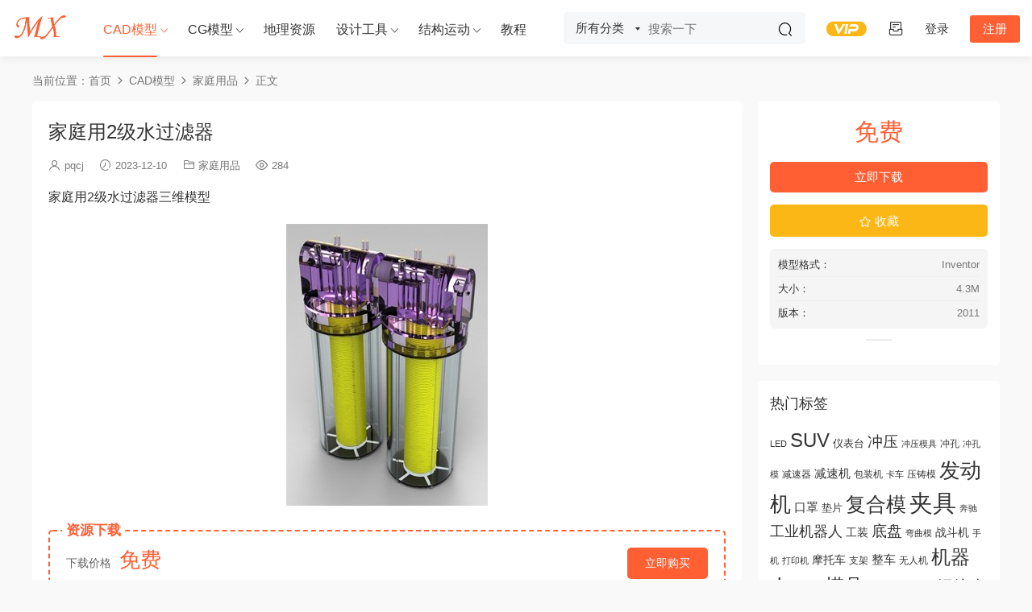

--- FILE ---
content_type: text/html; charset=UTF-8
request_url: https://www.modxz.com/jtyjsglq/
body_size: 12347
content:
<!DOCTYPE HTML>
<html lang="zh-Hans">
<head>
  <meta charset="UTF-8">
  <meta http-equiv="X-UA-Compatible" content="IE=edge,chrome=1">
  <meta name="viewport" content="width=device-width,minimum-scale=1.0,maximum-scale=1.0,user-scalable=no"/>
  <meta name="apple-mobile-web-app-title" content="三维模型下载网-精品3d模型下载">
  <meta http-equiv="Cache-Control" content="no-siteapp">
    <title>家庭用2级水过滤器 - 三维模型下载网-精品3d模型下载</title>
  <meta name="keywords" content="水过滤器">
  <meta name="description" content="家庭用2级水过滤器三维模型">
    <link rel="shortcut icon" href="https://www.modxz.com/wp-content/uploads/2023/12/favicon.jpg">
  <meta name='robots' content='max-image-preview:large' />
<link rel='dns-prefetch' href='//www.modxz.com' />
<style id='wp-img-auto-sizes-contain-inline-css' type='text/css'>
img:is([sizes=auto i],[sizes^="auto," i]){contain-intrinsic-size:3000px 1500px}
/*# sourceURL=wp-img-auto-sizes-contain-inline-css */
</style>
<link rel='stylesheet' id='content-hiding-css-css' href='https://www.modxz.com/wp-content/plugins/content-hiding/css/content-hiding.min.css?ver=0.0.2' type='text/css' media='all' />
<style id='classic-theme-styles-inline-css' type='text/css'>
/*! This file is auto-generated */
.wp-block-button__link{color:#fff;background-color:#32373c;border-radius:9999px;box-shadow:none;text-decoration:none;padding:calc(.667em + 2px) calc(1.333em + 2px);font-size:1.125em}.wp-block-file__button{background:#32373c;color:#fff;text-decoration:none}
/*# sourceURL=/wp-includes/css/classic-themes.min.css */
</style>
<link rel='stylesheet' id='ez-toc-css' href='https://www.modxz.com/wp-content/plugins/easy-table-of-contents/assets/css/screen.min.css?ver=2.0.80' type='text/css' media='all' />
<style id='ez-toc-inline-css' type='text/css'>
div#ez-toc-container .ez-toc-title {font-size: 120%;}div#ez-toc-container .ez-toc-title {font-weight: 500;}div#ez-toc-container ul li , div#ez-toc-container ul li a {font-size: 95%;}div#ez-toc-container ul li , div#ez-toc-container ul li a {font-weight: 500;}div#ez-toc-container nav ul ul li {font-size: 90%;}.ez-toc-box-title {font-weight: bold; margin-bottom: 10px; text-align: center; text-transform: uppercase; letter-spacing: 1px; color: #666; padding-bottom: 5px;position:absolute;top:-4%;left:5%;background-color: inherit;transition: top 0.3s ease;}.ez-toc-box-title.toc-closed {top:-25%;}
.ez-toc-container-direction {direction: ltr;}.ez-toc-counter ul{counter-reset: item ;}.ez-toc-counter nav ul li a::before {content: counters(item, '.', decimal) '. ';display: inline-block;counter-increment: item;flex-grow: 0;flex-shrink: 0;margin-right: .2em; float: left; }.ez-toc-widget-direction {direction: ltr;}.ez-toc-widget-container ul{counter-reset: item ;}.ez-toc-widget-container nav ul li a::before {content: counters(item, '.', decimal) '. ';display: inline-block;counter-increment: item;flex-grow: 0;flex-shrink: 0;margin-right: .2em; float: left; }
/*# sourceURL=ez-toc-inline-css */
</style>
<link rel='stylesheet' id='modown-font-css' href='https://www.modxz.com/wp-content/themes/modown/static/css/fonts.css?ver=9.71' type='text/css' media='screen' />
<link rel='stylesheet' id='modown-base-css' href='https://www.modxz.com/wp-content/themes/modown/static/css/base.css?ver=9.71' type='text/css' media='screen' />
<script type="text/javascript" src="https://www.modxz.com/wp-includes/js/jquery/jquery.min.js?ver=3.7.1" id="jquery-core-js"></script>
<script type="text/javascript" src="https://www.modxz.com/wp-includes/js/jquery/jquery-migrate.min.js?ver=3.4.1" id="jquery-migrate-js"></script>
<style id="erphpdown-custom"></style>
<link rel="icon" href="https://www.modxz.com/wp-content/uploads/2024/05/06075250319.jpg" sizes="32x32" />
<link rel="icon" href="https://www.modxz.com/wp-content/uploads/2024/05/06075250319.jpg" sizes="192x192" />
<link rel="apple-touch-icon" href="https://www.modxz.com/wp-content/uploads/2024/05/06075250319.jpg" />
<meta name="msapplication-TileImage" content="https://www.modxz.com/wp-content/uploads/2024/05/06075250319.jpg" />
    <script>var $ = jQuery;</script>
  <style>
  :root{--theme-color: #ff5f33;--theme-color2: #ff5f33;--theme-radius: 5px;}  .grids .grid .thumb, .lists .list .thumb, .mocat .lists .grid .thumb, .home-blogs ul li .thumb{object-fit: fill;}
    @media (min-width:1025px){.nav-right .nav-search{display: none;}.nav-search-form{display: inline-block;margin-right:13px;margin-left: 0}}
      .grids .grid h3 a{height: 40px;-webkit-line-clamp:2;}
    .grids .audio .title{line-height: 25px;}
      .article-content .gallery-item > a, .article-content .gallery-item .img{width:100%;height:0;position: relative;padding-bottom: 100%;display: block;}
    .article-content .gallery-item img{width:100%;height:100%;position: absolute;}
    .article-content .blocks-gallery-grid .blocks-gallery-item figure{width:100%;height:0;position: relative;padding-bottom: 100%;display: block;}
    .article-content .blocks-gallery-grid .blocks-gallery-item img{width:100%;height:100%;position: absolute;}
      .article-content img{display:block;}
      .erphpdown-box, .erphpdown, .article-content .erphpdown-content-vip{background: transparent !important;border: 2px dashed var(--theme-color);}
    .erphpdown-box .erphpdown-title{display: inline-block;}
  .header .container, .topbar .container{max-width:none !important;padding:0 15px;}.search-wrap-container{max-width:none !important;}.logo a img{width:70px;height:auto;max-height:100%}@media (max-width: 1024px){.logo a img{width:60px;height:auto;max-height:100%}}@media (max-width: 768px){.footer-widgets{display: none;}}@media (max-width:480px){}</style><style id='global-styles-inline-css' type='text/css'>
:root{--wp--preset--aspect-ratio--square: 1;--wp--preset--aspect-ratio--4-3: 4/3;--wp--preset--aspect-ratio--3-4: 3/4;--wp--preset--aspect-ratio--3-2: 3/2;--wp--preset--aspect-ratio--2-3: 2/3;--wp--preset--aspect-ratio--16-9: 16/9;--wp--preset--aspect-ratio--9-16: 9/16;--wp--preset--color--black: #000000;--wp--preset--color--cyan-bluish-gray: #abb8c3;--wp--preset--color--white: #ffffff;--wp--preset--color--pale-pink: #f78da7;--wp--preset--color--vivid-red: #cf2e2e;--wp--preset--color--luminous-vivid-orange: #ff6900;--wp--preset--color--luminous-vivid-amber: #fcb900;--wp--preset--color--light-green-cyan: #7bdcb5;--wp--preset--color--vivid-green-cyan: #00d084;--wp--preset--color--pale-cyan-blue: #8ed1fc;--wp--preset--color--vivid-cyan-blue: #0693e3;--wp--preset--color--vivid-purple: #9b51e0;--wp--preset--gradient--vivid-cyan-blue-to-vivid-purple: linear-gradient(135deg,rgb(6,147,227) 0%,rgb(155,81,224) 100%);--wp--preset--gradient--light-green-cyan-to-vivid-green-cyan: linear-gradient(135deg,rgb(122,220,180) 0%,rgb(0,208,130) 100%);--wp--preset--gradient--luminous-vivid-amber-to-luminous-vivid-orange: linear-gradient(135deg,rgb(252,185,0) 0%,rgb(255,105,0) 100%);--wp--preset--gradient--luminous-vivid-orange-to-vivid-red: linear-gradient(135deg,rgb(255,105,0) 0%,rgb(207,46,46) 100%);--wp--preset--gradient--very-light-gray-to-cyan-bluish-gray: linear-gradient(135deg,rgb(238,238,238) 0%,rgb(169,184,195) 100%);--wp--preset--gradient--cool-to-warm-spectrum: linear-gradient(135deg,rgb(74,234,220) 0%,rgb(151,120,209) 20%,rgb(207,42,186) 40%,rgb(238,44,130) 60%,rgb(251,105,98) 80%,rgb(254,248,76) 100%);--wp--preset--gradient--blush-light-purple: linear-gradient(135deg,rgb(255,206,236) 0%,rgb(152,150,240) 100%);--wp--preset--gradient--blush-bordeaux: linear-gradient(135deg,rgb(254,205,165) 0%,rgb(254,45,45) 50%,rgb(107,0,62) 100%);--wp--preset--gradient--luminous-dusk: linear-gradient(135deg,rgb(255,203,112) 0%,rgb(199,81,192) 50%,rgb(65,88,208) 100%);--wp--preset--gradient--pale-ocean: linear-gradient(135deg,rgb(255,245,203) 0%,rgb(182,227,212) 50%,rgb(51,167,181) 100%);--wp--preset--gradient--electric-grass: linear-gradient(135deg,rgb(202,248,128) 0%,rgb(113,206,126) 100%);--wp--preset--gradient--midnight: linear-gradient(135deg,rgb(2,3,129) 0%,rgb(40,116,252) 100%);--wp--preset--font-size--small: 13px;--wp--preset--font-size--medium: 20px;--wp--preset--font-size--large: 36px;--wp--preset--font-size--x-large: 42px;--wp--preset--spacing--20: 0.44rem;--wp--preset--spacing--30: 0.67rem;--wp--preset--spacing--40: 1rem;--wp--preset--spacing--50: 1.5rem;--wp--preset--spacing--60: 2.25rem;--wp--preset--spacing--70: 3.38rem;--wp--preset--spacing--80: 5.06rem;--wp--preset--shadow--natural: 6px 6px 9px rgba(0, 0, 0, 0.2);--wp--preset--shadow--deep: 12px 12px 50px rgba(0, 0, 0, 0.4);--wp--preset--shadow--sharp: 6px 6px 0px rgba(0, 0, 0, 0.2);--wp--preset--shadow--outlined: 6px 6px 0px -3px rgb(255, 255, 255), 6px 6px rgb(0, 0, 0);--wp--preset--shadow--crisp: 6px 6px 0px rgb(0, 0, 0);}:where(.is-layout-flex){gap: 0.5em;}:where(.is-layout-grid){gap: 0.5em;}body .is-layout-flex{display: flex;}.is-layout-flex{flex-wrap: wrap;align-items: center;}.is-layout-flex > :is(*, div){margin: 0;}body .is-layout-grid{display: grid;}.is-layout-grid > :is(*, div){margin: 0;}:where(.wp-block-columns.is-layout-flex){gap: 2em;}:where(.wp-block-columns.is-layout-grid){gap: 2em;}:where(.wp-block-post-template.is-layout-flex){gap: 1.25em;}:where(.wp-block-post-template.is-layout-grid){gap: 1.25em;}.has-black-color{color: var(--wp--preset--color--black) !important;}.has-cyan-bluish-gray-color{color: var(--wp--preset--color--cyan-bluish-gray) !important;}.has-white-color{color: var(--wp--preset--color--white) !important;}.has-pale-pink-color{color: var(--wp--preset--color--pale-pink) !important;}.has-vivid-red-color{color: var(--wp--preset--color--vivid-red) !important;}.has-luminous-vivid-orange-color{color: var(--wp--preset--color--luminous-vivid-orange) !important;}.has-luminous-vivid-amber-color{color: var(--wp--preset--color--luminous-vivid-amber) !important;}.has-light-green-cyan-color{color: var(--wp--preset--color--light-green-cyan) !important;}.has-vivid-green-cyan-color{color: var(--wp--preset--color--vivid-green-cyan) !important;}.has-pale-cyan-blue-color{color: var(--wp--preset--color--pale-cyan-blue) !important;}.has-vivid-cyan-blue-color{color: var(--wp--preset--color--vivid-cyan-blue) !important;}.has-vivid-purple-color{color: var(--wp--preset--color--vivid-purple) !important;}.has-black-background-color{background-color: var(--wp--preset--color--black) !important;}.has-cyan-bluish-gray-background-color{background-color: var(--wp--preset--color--cyan-bluish-gray) !important;}.has-white-background-color{background-color: var(--wp--preset--color--white) !important;}.has-pale-pink-background-color{background-color: var(--wp--preset--color--pale-pink) !important;}.has-vivid-red-background-color{background-color: var(--wp--preset--color--vivid-red) !important;}.has-luminous-vivid-orange-background-color{background-color: var(--wp--preset--color--luminous-vivid-orange) !important;}.has-luminous-vivid-amber-background-color{background-color: var(--wp--preset--color--luminous-vivid-amber) !important;}.has-light-green-cyan-background-color{background-color: var(--wp--preset--color--light-green-cyan) !important;}.has-vivid-green-cyan-background-color{background-color: var(--wp--preset--color--vivid-green-cyan) !important;}.has-pale-cyan-blue-background-color{background-color: var(--wp--preset--color--pale-cyan-blue) !important;}.has-vivid-cyan-blue-background-color{background-color: var(--wp--preset--color--vivid-cyan-blue) !important;}.has-vivid-purple-background-color{background-color: var(--wp--preset--color--vivid-purple) !important;}.has-black-border-color{border-color: var(--wp--preset--color--black) !important;}.has-cyan-bluish-gray-border-color{border-color: var(--wp--preset--color--cyan-bluish-gray) !important;}.has-white-border-color{border-color: var(--wp--preset--color--white) !important;}.has-pale-pink-border-color{border-color: var(--wp--preset--color--pale-pink) !important;}.has-vivid-red-border-color{border-color: var(--wp--preset--color--vivid-red) !important;}.has-luminous-vivid-orange-border-color{border-color: var(--wp--preset--color--luminous-vivid-orange) !important;}.has-luminous-vivid-amber-border-color{border-color: var(--wp--preset--color--luminous-vivid-amber) !important;}.has-light-green-cyan-border-color{border-color: var(--wp--preset--color--light-green-cyan) !important;}.has-vivid-green-cyan-border-color{border-color: var(--wp--preset--color--vivid-green-cyan) !important;}.has-pale-cyan-blue-border-color{border-color: var(--wp--preset--color--pale-cyan-blue) !important;}.has-vivid-cyan-blue-border-color{border-color: var(--wp--preset--color--vivid-cyan-blue) !important;}.has-vivid-purple-border-color{border-color: var(--wp--preset--color--vivid-purple) !important;}.has-vivid-cyan-blue-to-vivid-purple-gradient-background{background: var(--wp--preset--gradient--vivid-cyan-blue-to-vivid-purple) !important;}.has-light-green-cyan-to-vivid-green-cyan-gradient-background{background: var(--wp--preset--gradient--light-green-cyan-to-vivid-green-cyan) !important;}.has-luminous-vivid-amber-to-luminous-vivid-orange-gradient-background{background: var(--wp--preset--gradient--luminous-vivid-amber-to-luminous-vivid-orange) !important;}.has-luminous-vivid-orange-to-vivid-red-gradient-background{background: var(--wp--preset--gradient--luminous-vivid-orange-to-vivid-red) !important;}.has-very-light-gray-to-cyan-bluish-gray-gradient-background{background: var(--wp--preset--gradient--very-light-gray-to-cyan-bluish-gray) !important;}.has-cool-to-warm-spectrum-gradient-background{background: var(--wp--preset--gradient--cool-to-warm-spectrum) !important;}.has-blush-light-purple-gradient-background{background: var(--wp--preset--gradient--blush-light-purple) !important;}.has-blush-bordeaux-gradient-background{background: var(--wp--preset--gradient--blush-bordeaux) !important;}.has-luminous-dusk-gradient-background{background: var(--wp--preset--gradient--luminous-dusk) !important;}.has-pale-ocean-gradient-background{background: var(--wp--preset--gradient--pale-ocean) !important;}.has-electric-grass-gradient-background{background: var(--wp--preset--gradient--electric-grass) !important;}.has-midnight-gradient-background{background: var(--wp--preset--gradient--midnight) !important;}.has-small-font-size{font-size: var(--wp--preset--font-size--small) !important;}.has-medium-font-size{font-size: var(--wp--preset--font-size--medium) !important;}.has-large-font-size{font-size: var(--wp--preset--font-size--large) !important;}.has-x-large-font-size{font-size: var(--wp--preset--font-size--x-large) !important;}
/*# sourceURL=global-styles-inline-css */
</style>
</head>
<body class="wp-singular post-template-default single single-post postid-925 single-format-standard wp-theme-modown">
<header class="header">
  <div class="container clearfix">

    
        <div class="logo">
      <a href="https://www.modxz.com" title="三维模型下载网-精品3d模型下载"><img src="https://www.modxz.com/wp-content/uploads/2024/05/08025027267.png" data-light="https://www.modxz.com/wp-content/uploads/2024/05/08025027267.png" data-dark="https://www.modxz.com/wp-content/uploads/2024/05/08025027267.png" alt="三维模型下载网-精品3d模型下载" /></a>
    </div>

    <ul class="nav-main">
      <li id="menu-item-551" class="mega2 menu-item menu-item-type-taxonomy menu-item-object-category current-post-ancestor menu-item-has-children menu-item-551"><a href="https://www.modxz.com/category/model-download/">CAD模型</a>
<ul class="sub-menu">
	<li id="menu-item-559" class="menu-item menu-item-type-taxonomy menu-item-object-category menu-item-559"><a href="https://www.modxz.com/category/model-download/machine-design/">机械设计</a></li>
	<li id="menu-item-565" class="menu-item menu-item-type-taxonomy menu-item-object-category menu-item-565"><a href="https://www.modxz.com/category/model-download/vehicle-engineering/">车辆模型</a></li>
	<li id="menu-item-561" class="menu-item menu-item-type-taxonomy menu-item-object-category menu-item-561"><a href="https://www.modxz.com/category/model-download/electronic-and-electrical/">电子电气</a></li>
	<li id="menu-item-560" class="menu-item menu-item-type-taxonomy menu-item-object-category menu-item-560"><a href="https://www.modxz.com/category/model-download/mould-design/">模具设计</a></li>
	<li id="menu-item-556" class="menu-item menu-item-type-taxonomy menu-item-object-category menu-item-556"><a href="https://www.modxz.com/category/model-download/tooling-model/">工具模型</a></li>
	<li id="menu-item-562" class="menu-item menu-item-type-taxonomy menu-item-object-category menu-item-562"><a href="https://www.modxz.com/category/model-download/aerospace/">航空航天</a></li>
	<li id="menu-item-557" class="menu-item menu-item-type-taxonomy menu-item-object-category menu-item-557"><a href="https://www.modxz.com/category/model-download/building-model/">建筑家装</a></li>
	<li id="menu-item-558" class="menu-item menu-item-type-taxonomy menu-item-object-category menu-item-558"><a href="https://www.modxz.com/category/model-download/sports-and-entertainment/">文体娱乐</a></li>
	<li id="menu-item-564" class="menu-item menu-item-type-taxonomy menu-item-object-category menu-item-564"><a href="https://www.modxz.com/category/model-download/shipbuilding-industry/">船舶工业</a></li>
	<li id="menu-item-555" class="menu-item menu-item-type-taxonomy menu-item-object-category current-post-ancestor current-menu-parent current-post-parent menu-item-555"><a href="https://www.modxz.com/category/model-download/household-goods/">家庭用品</a></li>
	<li id="menu-item-553" class="menu-item menu-item-type-taxonomy menu-item-object-category menu-item-553"><a href="https://www.modxz.com/category/model-download/2d-drawings/">二维图纸</a></li>
	<li id="menu-item-554" class="menu-item menu-item-type-taxonomy menu-item-object-category menu-item-554"><a href="https://www.modxz.com/category/model-download/other-models/">其它模型</a></li>
</ul>
</li>
<li id="menu-item-63396" class="menu-item menu-item-type-taxonomy menu-item-object-category menu-item-has-children menu-item-63396"><a href="https://www.modxz.com/category/cgmod/">CG模型</a>
<ul class="sub-menu">
	<li id="menu-item-73261" class="menu-item menu-item-type-taxonomy menu-item-object-category menu-item-73261"><a href="https://www.modxz.com/category/cgmod/">CG模型</a></li>
</ul>
</li>
<li id="menu-item-69594" class="menu-item menu-item-type-taxonomy menu-item-object-category menu-item-69594"><a href="https://www.modxz.com/category/geographylib/">地理资源</a></li>
<li id="menu-item-71486" class="mega2 menu-item menu-item-type-taxonomy menu-item-object-category menu-item-has-children menu-item-71486"><a href="https://www.modxz.com/category/designtools/">设计工具</a>
<ul class="sub-menu">
	<li id="menu-item-72984" class="menu-item menu-item-type-taxonomy menu-item-object-category menu-item-72984"><a href="https://www.modxz.com/category/designtools/mechanical-calculations/">机械计算</a></li>
	<li id="menu-item-71485" class="menu-item menu-item-type-taxonomy menu-item-object-category menu-item-71485"><a href="https://www.modxz.com/category/designtools/unit-conversion/">单位换算</a></li>
	<li id="menu-item-71484" class="menu-item menu-item-type-taxonomy menu-item-object-category menu-item-71484"><a href="https://www.modxz.com/category/designtools/power/">功率计算</a></li>
	<li id="menu-item-72008" class="menu-item menu-item-type-taxonomy menu-item-object-category menu-item-72008"><a href="https://www.modxz.com/category/designtools/belt/">带及带轮</a></li>
	<li id="menu-item-72304" class="menu-item menu-item-type-taxonomy menu-item-object-category menu-item-72304"><a href="https://www.modxz.com/category/designtools/pneumatic-design/">气动设计</a></li>
	<li id="menu-item-71483" class="menu-item menu-item-type-taxonomy menu-item-object-category menu-item-71483"><a href="https://www.modxz.com/category/designtools/mechanical/">截面力学性能</a></li>
	<li id="menu-item-71592" class="menu-item menu-item-type-taxonomy menu-item-object-category menu-item-71592"><a href="https://www.modxz.com/category/designtools/motor-selection/">电机选型</a></li>
	<li id="menu-item-71856" class="menu-item menu-item-type-taxonomy menu-item-object-category menu-item-71856"><a href="https://www.modxz.com/category/designtools/data-query/">数据查询</a></li>
	<li id="menu-item-74150" class="menu-item menu-item-type-taxonomy menu-item-object-category menu-item-74150"><a href="https://www.modxz.com/category/designtools/other-calculations/">其它计算</a></li>
</ul>
</li>
<li id="menu-item-70460" class="mega2 menu-item menu-item-type-taxonomy menu-item-object-category menu-item-has-children menu-item-70460"><a href="https://www.modxz.com/category/mechanical-movements/">结构运动</a>
<ul class="sub-menu">
	<li id="menu-item-74052" class="menu-item menu-item-type-taxonomy menu-item-object-category menu-item-74052"><a href="https://www.modxz.com/category/mechanical-movements/mechanical-principle/">机械原理</a></li>
	<li id="menu-item-71761" class="menu-item menu-item-type-taxonomy menu-item-object-category menu-item-71761"><a href="https://www.modxz.com/category/mechanical-movements/hydraulic/">液压工作原理</a></li>
	<li id="menu-item-71762" class="menu-item menu-item-type-taxonomy menu-item-object-category menu-item-71762"><a href="https://www.modxz.com/category/mechanical-movements/mechanism-motion-simulation/">机构运动仿真</a></li>
	<li id="menu-item-72278" class="menu-item menu-item-type-taxonomy menu-item-object-category menu-item-72278"><a href="https://www.modxz.com/category/mechanical-movements/practical-institutions/">实用机构</a></li>
</ul>
</li>
<li id="menu-item-69601" class="menu-item menu-item-type-taxonomy menu-item-object-category menu-item-69601"><a href="https://www.modxz.com/category/teach/">教程</a></li>
    </ul>

    
    <ul class="nav-right">
        <div class="nav-search-form">
    <form action="https://www.modxz.com/" class="search-form" method="get">
      <div class="search-cat">所有分类</div>      <input autocomplete="off" class="search-input" name="s" placeholder="搜索一下" type="text">
      <input type="hidden" name="cat" class="search-cat-val">
      <div class="search-cats"><ul><li data-id="">所有分类</li><li data-id="2">CAD模型</li><li data-id="12951">CG模型</li><li data-id="8703">地理资源</li><li data-id="13546">教程</li><li data-id="14116">结构运动</li><li data-id="14119">设计工具</li></ul></div>      <button class="search-btn"><i class="icon icon-search"></i></button>
    </form>
  </div>
            <li class="nav-vip">
        <a href="https://www.modxz.com/vip/"><i class="icon icon-vip-s"></i></a>
      </li>
                  <li class="nav-tougao">
        <a href="https://www.modxz.com/tougao/" title="投稿"><i class="icon icon-tougao"></i></a>
      </li>
                              <li class="nav-search">
        <a href="javascript:;" class="search-loader" title="搜索"><i class="icon icon-search"></i></a>
      </li>
                    <li class="nav-login no"><a href="https://www.modxz.com/login/?redirect_to=https://www.modxz.com/jtyjsglq/" class="signin-loader" rel="nofollow"><i class="icon icon-user"></i><span>登录</span></a><b class="nav-line"></b><a href="https://www.modxz.com/login/?action=register&redirect_to=https://www.modxz.com/jtyjsglq/" class="reg signup-loader" rel="nofollow"><span>注册</span></a></li>
                    <li class="nav-button"><a href="javascript:;" class="nav-loader"><i class="icon icon-menu"></i></a></li>
          </ul>

  </div>
</header>


<div class="search-wrap">
  <div class="container search-wrap-container">
    <form action="https://www.modxz.com/" class="search-form" method="get">
      <div class="search-cat">所有分类</div>      <input autocomplete="off" class="search-input" name="s" placeholder="输入关键字回车" type="text">
      <button class="search-btn" type="submit"><i class="icon icon-search"></i>搜索</button>
      <i class="icon icon-close"></i>
      <input type="hidden" name="cat" class="search-cat-val">
      <div class="search-cats"><ul><li data-id="">所有分类</li><li data-id="2">CAD模型</li><li data-id="12951">CG模型</li><li data-id="8703">地理资源</li><li data-id="13546">教程</li><li data-id="14116">结构运动</li><li data-id="14119">设计工具</li></ul></div>    </form>
  </div>
</div><div class="main">
		<div class="container clearfix">
				<div class="breadcrumbs">当前位置：<span><a href="https://www.modxz.com/" itemprop="url"><span itemprop="title">首页</span></a></span> <span class="sep"><i class="dripicons dripicons-chevron-right"></i></span> <span><a href="https://www.modxz.com/category/model-download/" itemprop="url"><span itemprop="title">CAD模型</span></a></span> <span class="sep"><i class="dripicons dripicons-chevron-right"></i></span> <span><a href="https://www.modxz.com/category/model-download/household-goods/" itemprop="url"><span itemprop="title">家庭用品</span></a></span> <span class="sep"><i class="dripicons dripicons-chevron-right"></i></span> <span class="current">正文</span></div>						<div class="content-wrap">
	    	<div class="content">
	    			    			    			    			    		<article id="single-content" class="single-content">
		    		<div class="article-header">	<h1 class="article-title">家庭用2级水过滤器</h1>
	<div class="article-meta">
		<span class="item"><i class="icon icon-user"></i> <a target="_blank" href="https://www.modxz.com/author/pqcj/" class="avatar-link">pqcj</a></span>		<span class="item"><i class="icon icon-time"></i> 2023-12-10</span>		<span class="item item-cats"><i class="icon icon-cat"></i> <a href="https://www.modxz.com/category/model-download/household-goods/" id="img-cat-7">家庭用品</a></span>		<span class="item"><i class="icon icon-eye"></i> 284</span>							</div>
</div>		    				    		<div class="article-content clearfix">
		    					    					    					    					    						    						    						    						    			<p>家庭用2级水过滤器三维模型</p>
<p><img decoding="async" src="https://www.modxz.com/wp-content/uploads/2023/12/20110913095923212.jpg" /></p>
			    						    						    			<style>.erphpdown-box, .erphpdown-box + .article-custom-metas{display:block;}</style><div class="erphpdown-box"><span class="erphpdown-title">资源下载</span><div class="erphpdown-con clearfix"><div class="erphpdown-price">下载价格<span>免费</span></div><div class="erphpdown-cart"><a href="javascript:;" class="down signin-loader">立即购买</a></div></div></div><div class="article-custom-metas clearfix"><div class="meta"><t>模型格式：</t>Inventor</div><div class="meta"><t>大小：</t>4.3M</div><div class="meta"><t>版本：</t>2011</div></div>			    					    		
			    					    		<div class="article-faqs"><div class="article-faq-title">常见问题</div><div class="items"><div class="item"><div class="que"><i class="icon icon-help"></i> 关于模型压缩<i class="ic icon icon-arrow-down"></i></div><div class="ans">我们提供的模型都是压缩文件压缩过的，使用前请解压缩。推荐的免费压缩软件如：7zip，winzip等免费无广告的解压缩软件。</div></div><div class="item"><div class="que"><i class="icon icon-help"></i> 下载的模型解压缩时缺少另外的压缩包<i class="ic icon icon-arrow-down"></i></div><div class="ans">如果有多个压缩包，建议直接下载的时候改一下名称如1、2、3、、、这样解压缩软件可以自动找到下一个压缩包，从而自动解压缩。
</div></div><div class="item"><div class="que"><i class="icon icon-help"></i> 下载的模型使用相关的软件无法打开<i class="ic icon icon-arrow-down"></i></div><div class="ans">这个一般是由于软件版本不符合造成的，三维软件的模型通常是向下兼容，就是高版软件本打开低版本软件生成的模型没有问题，反之低版本的软件是无法打开高版本的3D模型的。我们测试的时候一般使用了高版本的三维软件。模型下面介绍里有编辑点评的模型，都是经过测试的模型，通常都没有问题。如果您当前的版本无法打开三维模型，可以试试升级一下软件。（有时候用户上传的模型所写的三维软件的版本是不准确的）</div></div><div class="item"><div class="que"><i class="icon icon-help"></i> 关于模型版权<i class="ic icon icon-arrow-down"></i></div><div class="ans">3D模型下载网所有内容均来自会员上传，模型的版权归上传者所以。使用网站内容时请遵循相关法律法规。如果版权拥有者发现自己作品被侵权，请及时向3D模型下载网提出书面权利通知。3D模型下载网将会依法尽快移除相关涉嫌侵权的内容。如果商业用途可联系作者获得授权。</div></div><div class="item"><div class="que"><i class="icon icon-help"></i> 关于在线计算及数据查询<i class="ic icon icon-arrow-down"></i></div><div class="ans">本站计算及数据查询内容严格按照相关计算方法及国家标准，但在制作的时候难免会出现错误。本站数据仅供参考，烦请对照相关内容验证是否正确。本站不对计算结果所产生的设计错误负任何责任。</div></div></div></div>		    					    			<div class="article-copyright"><i class="icon icon-warning1"></i> 原文链接：<a href="https://www.modxz.com/jtyjsglq/">https://www.modxz.com/jtyjsglq/</a>，转载请注明出处。		    			</div>		            </div>
		    			<div class="article-act">
					<a href="javascript:;" class="article-zan" data-id="925"><i class="icon icon-zan"></i> <span>0</span></a>
		</div>
		            <div class="article-tags"><a href="https://www.modxz.com/tag/sglq/" rel="tag">水过滤器</a><a href="https://www.modxz.com/tag/%e8%bf%87%e6%bb%a4%e5%99%a8/" rel="tag">过滤器</a></div>					<div class="article-shares"><a href="javascript:;" data-url="https://www.modxz.com/jtyjsglq/" class="share-weixin"><i class="icon icon-weixin"></i></a><a data-share="qzone" class="share-qzone" data-url="https://www.modxz.com/jtyjsglq/"><i class="icon icon-qzone"></i></a><a data-share="weibo" class="share-tsina" data-url="https://www.modxz.com/jtyjsglq/"><i class="icon icon-weibo"></i></a><a data-share="qq" class="share-sqq" data-url="https://www.modxz.com/jtyjsglq/"><i class="icon icon-qq"></i></a><a data-share="douban" class="share-douban" data-url="https://www.modxz.com/jtyjsglq/"><i class="icon icon-douban"></i></a></div>	            </article>
	            	            	            <nav class="article-nav">
	                <span class="article-nav-prev">上一篇<br><a href="https://www.modxz.com/jbtfdjdswmxxz/" rel="prev">久保田发动机D1105三维模型下载</a></span>
	                <span class="article-nav-next">下一篇<br><a href="https://www.modxz.com/clxswmx/" rel="next">齿轮箱三维模型</a></span>
	            </nav>
	            	            	            	            <div class="single-comment">
	<h3 class="comments-title" id="comments">
		<i class="icon icon-comments"></i> 评论<small>0</small>
	</h3>
	<div id="respond" class="comments-respond no_webshot">
				<div class="comment-signarea">请先 <a href="javascript:;" class="signin-loader">登录</a></div>
			</div>
	</div>



	            	    	</div>
	    </div>
		<aside class="sidebar">
	<div class="theiaStickySidebar">
	<div class="widget widget-erphpdown"><div class="item price"><span>免费</span></div><a href="javascript:;" class="down signin-loader">立即下载</a><div class="demos"><a href="javascript:;" class="demo-item signin-loader"><i class="icon icon-star"></i> 收藏</a></div><div class="custom-metas"><div class="meta"><span>模型格式：</span>Inventor</div><div class="meta"><span>大小：</span>4.3M</div><div class="meta"><span>版本：</span>2011</div></div></div>
	<div class="widget widget_tag_cloud"><h3>热门标签</h3><div class="tagcloud"><a href="https://www.modxz.com/tag/led/" class="tag-cloud-link tag-link-127 tag-link-position-1" style="font-size: 8.35pt;" aria-label="LED (52 项)">LED</a>
<a href="https://www.modxz.com/tag/suv/" class="tag-cloud-link tag-link-1478 tag-link-position-2" style="font-size: 17.8pt;" aria-label="SUV (183 项)">SUV</a>
<a href="https://www.modxz.com/tag/%e4%bb%aa%e8%a1%a8%e5%8f%b0/" class="tag-cloud-link tag-link-2985 tag-link-position-3" style="font-size: 9.925pt;" aria-label="仪表台 (64 项)">仪表台</a>
<a href="https://www.modxz.com/tag/%e5%86%b2%e5%8e%8b/" class="tag-cloud-link tag-link-2813 tag-link-position-4" style="font-size: 14.3pt;" aria-label="冲压 (113 项)">冲压</a>
<a href="https://www.modxz.com/tag/%e5%86%b2%e5%8e%8b%e6%a8%a1%e5%85%b7/" class="tag-cloud-link tag-link-316 tag-link-position-5" style="font-size: 8.175pt;" aria-label="冲压模具 (50 项)">冲压模具</a>
<a href="https://www.modxz.com/tag/%e5%86%b2%e5%ad%94/" class="tag-cloud-link tag-link-3029 tag-link-position-6" style="font-size: 9.225pt;" aria-label="冲孔 (58 项)">冲孔</a>
<a href="https://www.modxz.com/tag/%e5%86%b2%e5%ad%94%e6%a8%a1/" class="tag-cloud-link tag-link-3039 tag-link-position-7" style="font-size: 8.525pt;" aria-label="冲孔模 (53 项)">冲孔模</a>
<a href="https://www.modxz.com/tag/%e5%87%8f%e9%80%9f%e5%99%a8/" class="tag-cloud-link tag-link-263 tag-link-position-8" style="font-size: 8.875pt;" aria-label="减速器 (55 项)">减速器</a>
<a href="https://www.modxz.com/tag/%e5%87%8f%e9%80%9f%e6%9c%ba/" class="tag-cloud-link tag-link-369 tag-link-position-9" style="font-size: 11.5pt;" aria-label="减速机 (78 项)">减速机</a>
<a href="https://www.modxz.com/tag/%e5%8c%85%e8%a3%85%e6%9c%ba/" class="tag-cloud-link tag-link-2344 tag-link-position-10" style="font-size: 8.875pt;" aria-label="包装机 (55 项)">包装机</a>
<a href="https://www.modxz.com/tag/%e5%8d%a1%e8%bd%a6/" class="tag-cloud-link tag-link-534 tag-link-position-11" style="font-size: 8.35pt;" aria-label="卡车 (51 项)">卡车</a>
<a href="https://www.modxz.com/tag/%e5%8e%8b%e9%93%b8%e6%a8%a1/" class="tag-cloud-link tag-link-2843 tag-link-position-12" style="font-size: 8.875pt;" aria-label="压铸模 (55 项)">压铸模</a>
<a href="https://www.modxz.com/tag/%e5%8f%91%e5%8a%a8%e6%9c%ba/" class="tag-cloud-link tag-link-31 tag-link-position-13" style="font-size: 19.2pt;" aria-label="发动机 (217 项)">发动机</a>
<a href="https://www.modxz.com/tag/%e5%8f%a3%e7%bd%a9/" class="tag-cloud-link tag-link-3367 tag-link-position-14" style="font-size: 11.5pt;" aria-label="口罩 (78 项)">口罩</a>
<a href="https://www.modxz.com/tag/%e5%9e%ab%e7%89%87/" class="tag-cloud-link tag-link-2783 tag-link-position-15" style="font-size: 9.575pt;" aria-label="垫片 (60 项)">垫片</a>
<a href="https://www.modxz.com/tag/%e5%a4%8d%e5%90%88%e6%a8%a1/" class="tag-cloud-link tag-link-362 tag-link-position-16" style="font-size: 19.025pt;" aria-label="复合模 (213 项)">复合模</a>
<a href="https://www.modxz.com/tag/%e5%a4%b9%e5%85%b7/" class="tag-cloud-link tag-link-599 tag-link-position-17" style="font-size: 22pt;" aria-label="夹具 (312 项)">夹具</a>
<a href="https://www.modxz.com/tag/%e5%a5%94%e9%a9%b0/" class="tag-cloud-link tag-link-2005 tag-link-position-18" style="font-size: 8.175pt;" aria-label="奔驰 (50 项)">奔驰</a>
<a href="https://www.modxz.com/tag/%e5%b7%a5%e4%b8%9a%e6%9c%ba%e5%99%a8%e4%ba%ba/" class="tag-cloud-link tag-link-391 tag-link-position-19" style="font-size: 13.425pt;" aria-label="工业机器人 (102 项)">工业机器人</a>
<a href="https://www.modxz.com/tag/%e5%b7%a5%e8%a3%85/" class="tag-cloud-link tag-link-1239 tag-link-position-20" style="font-size: 10.45pt;" aria-label="工装 (68 项)">工装</a>
<a href="https://www.modxz.com/tag/%e5%ba%95%e7%9b%98/" class="tag-cloud-link tag-link-720 tag-link-position-21" style="font-size: 14.125pt;" aria-label="底盘 (110 项)">底盘</a>
<a href="https://www.modxz.com/tag/%e5%bc%af%e6%9b%b2%e6%a8%a1/" class="tag-cloud-link tag-link-6257 tag-link-position-22" style="font-size: 8.175pt;" aria-label="弯曲模 (50 项)">弯曲模</a>
<a href="https://www.modxz.com/tag/%e6%88%98%e6%96%97%e6%9c%ba/" class="tag-cloud-link tag-link-68 tag-link-position-23" style="font-size: 10.625pt;" aria-label="战斗机 (70 项)">战斗机</a>
<a href="https://www.modxz.com/tag/%e6%89%8b%e6%9c%ba/" class="tag-cloud-link tag-link-38 tag-link-position-24" style="font-size: 8.525pt;" aria-label="手机 (53 项)">手机</a>
<a href="https://www.modxz.com/tag/%e6%89%93%e5%8d%b0%e6%9c%ba/" class="tag-cloud-link tag-link-571 tag-link-position-25" style="font-size: 8pt;" aria-label="打印机 (49 项)">打印机</a>
<a href="https://www.modxz.com/tag/%e6%91%a9%e6%89%98%e8%bd%a6/" class="tag-cloud-link tag-link-208 tag-link-position-26" style="font-size: 10.8pt;" aria-label="摩托车 (71 项)">摩托车</a>
<a href="https://www.modxz.com/tag/%e6%94%af%e6%9e%b6/" class="tag-cloud-link tag-link-631 tag-link-position-27" style="font-size: 8.7pt;" aria-label="支架 (54 项)">支架</a>
<a href="https://www.modxz.com/tag/%e6%95%b4%e8%bd%a6/" class="tag-cloud-link tag-link-1093 tag-link-position-28" style="font-size: 11.5pt;" aria-label="整车 (78 项)">整车</a>
<a href="https://www.modxz.com/tag/%e6%97%a0%e4%ba%ba%e6%9c%ba/" class="tag-cloud-link tag-link-49 tag-link-position-29" style="font-size: 9.05pt;" aria-label="无人机 (56 项)">无人机</a>
<a href="https://www.modxz.com/tag/%e6%9c%ba%e5%99%a8%e4%ba%ba/" class="tag-cloud-link tag-link-213 tag-link-position-30" style="font-size: 18.15pt;" aria-label="机器人 (190 项)">机器人</a>
<a href="https://www.modxz.com/tag/%e6%9c%ba%e6%a2%b0%e6%89%8b/" class="tag-cloud-link tag-link-483 tag-link-position-31" style="font-size: 9.225pt;" aria-label="机械手 (58 项)">机械手</a>
<a href="https://www.modxz.com/tag/%e6%a8%a1%e5%85%b7/" class="tag-cloud-link tag-link-317 tag-link-position-32" style="font-size: 17.625pt;" aria-label="模具 (176 项)">模具</a>
<a href="https://www.modxz.com/tag/%e6%b1%bd%e8%bd%a6/" class="tag-cloud-link tag-link-22 tag-link-position-33" style="font-size: 13.6pt;" aria-label="汽车 (104 项)">汽车</a>
<a href="https://www.modxz.com/tag/%e6%b3%a8%e5%a1%91%e6%a8%a1/" class="tag-cloud-link tag-link-2250 tag-link-position-34" style="font-size: 10.275pt;" aria-label="注塑模 (66 项)">注塑模</a>
<a href="https://www.modxz.com/tag/%e7%84%8a%e6%8e%a5%e5%a4%b9%e5%85%b7/" class="tag-cloud-link tag-link-2083 tag-link-position-35" style="font-size: 15.525pt;" aria-label="焊接夹具 (135 项)">焊接夹具</a>
<a href="https://www.modxz.com/tag/%e7%94%9f%e4%ba%a7%e7%ba%bf/" class="tag-cloud-link tag-link-1306 tag-link-position-36" style="font-size: 8.175pt;" aria-label="生产线 (50 项)">生产线</a>
<a href="https://www.modxz.com/tag/%e7%94%b5%e6%9c%ba/" class="tag-cloud-link tag-link-384 tag-link-position-37" style="font-size: 10.275pt;" aria-label="电机 (67 项)">电机</a>
<a href="https://www.modxz.com/tag/%e7%aa%97%e5%b8%98/" class="tag-cloud-link tag-link-6386 tag-link-position-38" style="font-size: 8.875pt;" aria-label="窗帘 (55 项)">窗帘</a>
<a href="https://www.modxz.com/tag/%e7%ba%a7%e8%bf%9b%e6%a8%a1/" class="tag-cloud-link tag-link-3421 tag-link-position-39" style="font-size: 17.275pt;" aria-label="级进模 (169 项)">级进模</a>
<a href="https://www.modxz.com/tag/%e8%90%bd%e6%96%99/" class="tag-cloud-link tag-link-5961 tag-link-position-40" style="font-size: 8.525pt;" aria-label="落料 (53 项)">落料</a>
<a href="https://www.modxz.com/tag/%e8%90%bd%e6%96%99%e6%a8%a1/" class="tag-cloud-link tag-link-5770 tag-link-position-41" style="font-size: 9.575pt;" aria-label="落料模 (60 项)">落料模</a>
<a href="https://www.modxz.com/tag/%e8%b7%91%e8%bd%a6/" class="tag-cloud-link tag-link-320 tag-link-position-42" style="font-size: 9.575pt;" aria-label="跑车 (61 项)">跑车</a>
<a href="https://www.modxz.com/tag/%e8%bd%a6%e8%ba%ab/" class="tag-cloud-link tag-link-491 tag-link-position-43" style="font-size: 19.2pt;" aria-label="车身 (219 项)">车身</a>
<a href="https://www.modxz.com/tag/%e9%92%bb%e5%ad%94/" class="tag-cloud-link tag-link-290 tag-link-position-44" style="font-size: 9.575pt;" aria-label="钻孔 (61 项)">钻孔</a>
<a href="https://www.modxz.com/tag/%e9%92%bb%e5%ad%94%e5%a4%b9%e5%85%b7/" class="tag-cloud-link tag-link-5144 tag-link-position-45" style="font-size: 12.725pt;" aria-label="钻孔夹具 (93 项)">钻孔夹具</a></div>
</div>	</div>	    
</aside>	</div>
</div>
<footer class="footer">
	<div class="container">
	    	    	    <div class="copyright"><div class="bottom" style="color: #000000; font-family: 'Microsoft YaHei'; font-size: medium;">
<p class="info">Copyright 2010-2024 <a href="https://www.modxz.com" target="_blank" rel="noopener">3d模型下载网</a> <a href="https://beian.miit.gov.cn/" target="_blank" rel="noopener">蜀ICP备09027412号</a>欢迎大家到本站下载喜欢的三维模型，有问题可联系3D模型下载网管理员：<a href="mailto:www#modxz.com" target="_blank" rel="noopener"> modxz#qq.com </a>请把#换成@ 3D模型下载网所有内容均来自会员上传，使用网站内容时请遵循相关法律法规。如果版权拥有者发现自己作品被侵权，请及时向3D模型下载网提出书面权利通知。3D模型下载网将会依法尽快移除相关涉嫌侵权的内容。</p>
</div>
</div>
	</div>
</footer>






<div class="sign">			
	<div class="sign-mask"></div>			
	<div class="sign-box">	
			
		<div class="sign-wrap">	
			<div class="sign-tips"></div>			
			<form id="sign-in">  
			    <div class="form-item" style="text-align:center"><a href="https://www.modxz.com"><img class="logo-login" src="https://www.modxz.com/wp-content/uploads/2024/05/08025027267.png" alt="三维模型下载网-精品3d模型下载"></a></div>
				<div class="form-item"><input type="text" name="user_login" class="form-control" id="user_login" placeholder="用户名/邮箱"><i class="icon icon-user"></i></div>			
				<div class="form-item"><input type="password" name="password" class="form-control" id="user_pass" placeholder="密码"><i class="icon icon-lock"></i></div>		
								<div class="form-item">
					<input type="text" class="form-control" id="user_captcha" name="user_captcha" placeholder="验证码"><span class="captcha-clk2">显示验证码</span>
					<i class="icon icon-safe"></i>
				</div>
					
				<div class="sign-submit">			
					<input type="button" class="btn signinsubmit-loader" name="submit" value="登录">  			
					<input type="hidden" name="action" value="signin">			
				</div>			
				<div class="sign-trans">没有账号？<a href="javascript:;" class="erphp-reg-must">注册</a>&nbsp;&nbsp;<a href="https://www.modxz.com/login/?action=password&redirect_to=https://www.modxz.com/jtyjsglq/" rel="nofollow" target="_blank">忘记密码？</a></div>		
									
			</form>	
					
			<form id="sign-up" style="display: none;"> 	
			    <div class="form-item" style="text-align:center"><a href="https://www.modxz.com"><img class="logo-login" src="https://www.modxz.com/wp-content/uploads/2024/05/08025027267.png" alt="三维模型下载网-精品3d模型下载"></a></div>			
			    	
				<div class="form-item"><input type="text" name="name" class="form-control" id="user_register" placeholder="用户名"><i class="icon icon-user"></i></div>			
				<div class="form-item"><input type="email" name="email" class="form-control" id="user_email" placeholder="邮箱"><i class="icon icon-mail"></i></div>		
				<div class="form-item"><input type="password" name="password2" class="form-control" id="user_pass2" placeholder="密码"><i class="icon icon-lock"></i></div>
								<div class="form-item">
					<input type="text" class="form-control" id="captcha" name="captcha" placeholder="验证码"><span class="captcha-clk2">显示验证码</span>
					<i class="icon icon-safe"></i>
				</div>
					
				<div class="sign-submit">			
					<input type="button" class="btn signupsubmit-loader" name="submit" value="注册">  			
					<input type="hidden" name="action" value="signup">  	
								
				</div>			
				<div class="sign-trans">已有账号？ <a href="javascript:;" class="modown-login-must">登录</a></div>	
					
													
			</form>	
				
							
			<div class="sign-notice"></div>
		</div>
	</div>			
</div>
<script>
	window._MBT = {uri: 'https://www.modxz.com/wp-content/themes/modown', child: 'https://www.modxz.com/wp-content/themes/modown', urc: '1', uru: '1', url:'https://www.modxz.com', urg: '1', usr: 'https://www.modxz.com/user/', roll: [], admin_ajax: 'https://www.modxz.com/wp-admin/admin-ajax.php', erphpdown: 'https://www.modxz.com/wp-content/plugins/erphpdown/', image: '0.6316', hanimated: '0', fancybox: '1', anchor: '0', loading: '', nav: '0', iframe: '0', video_full: '0',tuan: '0',down_fixed: '0', post_h3_nav: '0'};</script>
<script type="speculationrules">
{"prefetch":[{"source":"document","where":{"and":[{"href_matches":"/*"},{"not":{"href_matches":["/wp-*.php","/wp-admin/*","/wp-content/uploads/*","/wp-content/*","/wp-content/plugins/*","/wp-content/themes/modown/*","/*\\?(.+)"]}},{"not":{"selector_matches":"a[rel~=\"nofollow\"]"}},{"not":{"selector_matches":".no-prefetch, .no-prefetch a"}}]},"eagerness":"conservative"}]}
</script>
<script>window._ERPHPDOWN = {"uri":"https://www.modxz.com/wp-content/plugins/erphpdown", "payment": "1", "wppay": "scan", "tuan":"", "danmu": "0", "author": "mobantu"}</script>
<script type="text/javascript" id="content-hiding-js-js-extra">
/* <![CDATA[ */
var content_hiding_js_obj = {"ajax_url":"https://www.modxz.com/wp-admin/admin-ajax.php","wechat_text":"\u9a8c\u8bc1\u7801"};
//# sourceURL=content-hiding-js-js-extra
/* ]]> */
</script>
<script type="text/javascript" src="https://www.modxz.com/wp-content/plugins/content-hiding/js/content-hiding.min.js?ver=0.0.2" id="content-hiding-js-js"></script>
<script type="text/javascript" id="ez-toc-scroll-scriptjs-js-extra">
/* <![CDATA[ */
var eztoc_smooth_local = {"scroll_offset":"30","add_request_uri":"","add_self_reference_link":""};
//# sourceURL=ez-toc-scroll-scriptjs-js-extra
/* ]]> */
</script>
<script type="text/javascript" src="https://www.modxz.com/wp-content/plugins/easy-table-of-contents/assets/js/smooth_scroll.min.js?ver=2.0.80" id="ez-toc-scroll-scriptjs-js"></script>
<script type="text/javascript" src="https://www.modxz.com/wp-content/plugins/easy-table-of-contents/vendor/js-cookie/js.cookie.min.js?ver=2.2.1" id="ez-toc-js-cookie-js"></script>
<script type="text/javascript" src="https://www.modxz.com/wp-content/plugins/easy-table-of-contents/vendor/sticky-kit/jquery.sticky-kit.min.js?ver=1.9.2" id="ez-toc-jquery-sticky-kit-js"></script>
<script type="text/javascript" id="ez-toc-js-js-extra">
/* <![CDATA[ */
var ezTOC = {"smooth_scroll":"1","visibility_hide_by_default":"","scroll_offset":"30","fallbackIcon":"\u003Cspan class=\"\"\u003E\u003Cspan class=\"eztoc-hide\" style=\"display:none;\"\u003EToggle\u003C/span\u003E\u003Cspan class=\"ez-toc-icon-toggle-span\"\u003E\u003Csvg style=\"fill: #999;color:#999\" xmlns=\"http://www.w3.org/2000/svg\" class=\"list-377408\" width=\"20px\" height=\"20px\" viewBox=\"0 0 24 24\" fill=\"none\"\u003E\u003Cpath d=\"M6 6H4v2h2V6zm14 0H8v2h12V6zM4 11h2v2H4v-2zm16 0H8v2h12v-2zM4 16h2v2H4v-2zm16 0H8v2h12v-2z\" fill=\"currentColor\"\u003E\u003C/path\u003E\u003C/svg\u003E\u003Csvg style=\"fill: #999;color:#999\" class=\"arrow-unsorted-368013\" xmlns=\"http://www.w3.org/2000/svg\" width=\"10px\" height=\"10px\" viewBox=\"0 0 24 24\" version=\"1.2\" baseProfile=\"tiny\"\u003E\u003Cpath d=\"M18.2 9.3l-6.2-6.3-6.2 6.3c-.2.2-.3.4-.3.7s.1.5.3.7c.2.2.4.3.7.3h11c.3 0 .5-.1.7-.3.2-.2.3-.5.3-.7s-.1-.5-.3-.7zM5.8 14.7l6.2 6.3 6.2-6.3c.2-.2.3-.5.3-.7s-.1-.5-.3-.7c-.2-.2-.4-.3-.7-.3h-11c-.3 0-.5.1-.7.3-.2.2-.3.5-.3.7s.1.5.3.7z\"/\u003E\u003C/svg\u003E\u003C/span\u003E\u003C/span\u003E","chamomile_theme_is_on":""};
//# sourceURL=ez-toc-js-js-extra
/* ]]> */
</script>
<script type="text/javascript" src="https://www.modxz.com/wp-content/plugins/easy-table-of-contents/assets/js/front.min.js?ver=2.0.80-1767445920" id="ez-toc-js-js"></script>
<script type="text/javascript" id="erphpdown-js-extra">
/* <![CDATA[ */
var _ERPHP = {"ajaxurl":"https://www.modxz.com/wp-admin/admin-ajax.php"};
//# sourceURL=erphpdown-js-extra
/* ]]> */
</script>
<script type="text/javascript" src="https://www.modxz.com/wp-content/plugins/erphpdown/static/erphpdown.js?ver=18.22" id="erphpdown-js"></script>
<script type="text/javascript" src="https://www.modxz.com/wp-content/themes/modown/static/js/lib.js?ver=9.71" id="modown-lib-js"></script>
<script type="text/javascript" src="https://www.modxz.com/wp-content/themes/modown/static/js/fancybox.min.js?ver=3.3.5" id="modown-fancybox-js"></script>
<script type="text/javascript" src="https://www.modxz.com/wp-content/themes/modown/static/js/base.js?ver=9.71" id="modown-base-js"></script>
<script>MOBANTU.init({ias: 1, lazy: 1, plazy: 1, water: 0, mbf: 0, mpf: 0, mpfp: 0});</script>
<div class="analysis"></div>
</body></html>